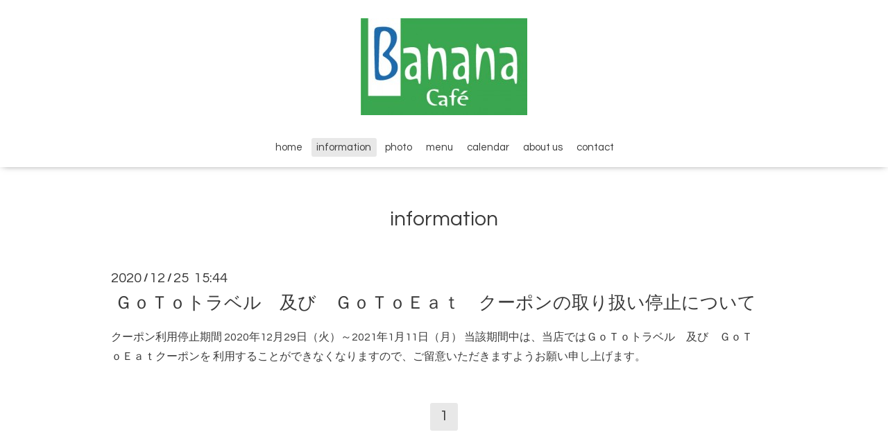

--- FILE ---
content_type: text/html; charset=utf-8
request_url: https://bananacafe.jp/info/2020-12
body_size: 2534
content:
<!DOCTYPE html>

<!--[if IE 9 ]><html lang="ja" class="ie9"><![endif]-->
<!--[if (gt IE 9)|!(IE)]><!--><html lang="ja"><!--<![endif]-->
<head>
  <!-- Oneplate: ver.202001310000 -->
  <meta charset="utf-8" />
  <title>information &gt; 2020-12 - BananaCafe</title>
  <meta name="viewport" content="width=device-width,initial-scale=1.0,minimum-scale=1.0">

  <meta name="description" content="information &gt; 2020-12 | ">
  <meta name="keywords" content="BananaCafe">

  <meta property="og:title" content="BananaCafe">
  <meta property="og:image" content="https://cdn.goope.jp/42450/161001233055gbf9.jpg">
  <meta property="og:site_name" content="BananaCafe">
  <link rel="shortcut icon" href="//cdn.goope.jp/42450/200404202038-5e886d8605510.ico" />
  <link rel="alternate" type="application/rss+xml" title="BananaCafe / RSS" href="/feed.rss">
  <link rel="stylesheet" href="//fonts.googleapis.com/css?family=Questrial">
  <link rel="stylesheet" href="/style.css?645334-1585831584">
  <link rel="stylesheet" href="/css/font-awesome/css/font-awesome.min.css">
  <link rel="stylesheet" href="/assets/slick/slick.css">

  <script src="/assets/jquery/jquery-3.4.1.min.js"></script>
  <script src="/assets/jquery/jquery-migrate-3.1.0.min.js"></script>
  <script src="/js/tooltip.js"></script>
  <script src="/assets/clipsquareimage/jquery.clipsquareimage.js"></script>
</head>
<body id="info">

  <div class="totop">
    <i class="button fa fa-angle-up"></i>
  </div>

  <div id="container">

    <!-- #header -->
    <div id="header" class="cd-header">
      <div class="inner">

      <div class="element shop_tel" data-shoptel="0980-88-7690">
        <div>
          <i class="fa fa-phone-square"></i>&nbsp;0980-88-7690
        </div>
      </div>

      <h1 class="element logo">
        <a class="shop_sitename" href="https://bananacafe.jp"><img src='//cdn.goope.jp/42450/161001233055gbf9_m.jpg' alt='BananaCafe' /></a>
      </h1>

      <div class="element site_description">
        <span></span>
      </div>

      <div class="element navi pc">
        <ul class="navi_list">
          
          <li class="navi_top">
            <a href="/" >home</a>
          </li>
          
          <li class="navi_info active">
            <a href="/info" >information</a><ul class="sub_navi">
<li><a href='/info/2022-01'>2022-01（1）</a></li>
<li><a href='/info/2021-09'>2021-09（3）</a></li>
<li><a href='/info/2021-08'>2021-08（1）</a></li>
<li><a href='/info/2021-07'>2021-07（1）</a></li>
<li><a href='/info/2021-06'>2021-06（1）</a></li>
<li><a href='/info/2021-05'>2021-05（3）</a></li>
<li><a href='/info/2021-04'>2021-04（3）</a></li>
<li><a href='/info/2021-02'>2021-02（2）</a></li>
<li><a href='/info/2021-01'>2021-01（4）</a></li>
<li><a href='/info/2020-12' class='active'>2020-12（1）</a></li>
<li><a href='/info/2020-05'>2020-05（1）</a></li>
<li><a href='/info/2020-04'>2020-04（2）</a></li>
</ul>

          </li>
          
          <li class="navi_photo">
            <a href="/photo" >photo</a>
          </li>
          
          <li class="navi_menu">
            <a href="/menu" >menu</a>
          </li>
          
          <li class="navi_calendar">
            <a href="/calendar" >calendar</a>
          </li>
          
          <li class="navi_about">
            <a href="/about" >about us</a>
          </li>
          
          <li class="navi_contact">
            <a href="/contact" >contact</a>
          </li>
          
        </ul>
      </div>
      <!-- /#navi -->

      </div>
      <!-- /.inner -->

      <div class="navi mobile"></div>

      <div id="button_navi">
        <div class="navi_trigger cd-primary-nav-trigger">
          <i class="fa fa-navicon"></i>
        </div>
      </div>

    </div>
    <!-- /#header -->

    <div id="content">

<!-- CONTENT ----------------------------------------------------------------------- -->






<!----------------------------------------------
ページ：インフォメーション
---------------------------------------------->
<div class="inner">

  <h2 class="page_title">
    <span>information</span>
  </h2>

  <!-- .autopagerize_page_element -->
  <div class="autopagerize_page_element">

    
    <!-- .article -->
    <div class="article">

      <div class="date">
        2020<span> / </span>12<span> / </span>25&nbsp;&nbsp;15:44
      </div>

      <div class="body">
        <h3 class="article_title">
          <a href="/info/3697284">ＧｏＴｏトラベル　及び　ＧｏＴｏＥａｔ　クーポンの取り扱い停止について</a>
        </h3>

        <div class="photo">
          
        </div>

        <div class="textfield">
          クーポン利用停止期間

2020年12月29日（火）～2021年1月11日（月）
当該期間中は、当店ではＧｏＴｏトラベル　及び　ＧｏＴｏＥａｔクーポンを
利用することができなくなりますので、ご留意いただきますようお願い申し上げます。

        </div>
      </div>

    </div>
    <!-- /.article -->
    

  </div>
  <!-- /.autopagerize_page_element -->

</div>
<!-- /.inner -->




























<!-- CONTENT ----------------------------------------------------------------------- -->

    </div>
    <!-- /#content -->


    
    <div class="autopagerize_insert_before"></div>

    <div class="pager">
      <div class="inner">
        <div>
           <a href="/info/2020-12" class='chk'>1</a>
        </div>
      </div>
    </div>
    


    <div class="gadgets">
      <div class="inner">
      </div>
    </div>

    <div class="sidebar">
      <div class="inner">

        <div class="block today_area">
          <h3>Schedule</h3>
          <dl>
            <dt class="today_title">
              2026.01.29 Thursday
            </dt>
            
          </dl>
        </div>

        <div class="block counter_area">
          <h3>Counter</h3>
          <div>Today: <span class="num">388</span></div>
          <div>Yesterday: <span class="num">159</span></div>
          <div>Total: <span class="num">508780</span></div>
        </div>

        <div class="block qr_area">
          <h3>Mobile</h3>
          <img src="//r.goope.jp/qr/bananacafe"width="100" height="100" />
        </div>

      </div>
    </div>

    <div class="social">
      <div class="inner"><div id="navi_parts">
<div class="navi_parts_detail">
<div id="google_translate_element"></div><script type="text/javascript">function googleTranslateElementInit() {new google.translate.TranslateElement({pageLanguage: 'ja', includedLanguages: 'en,es,fr,it,ja,ko,zh-CN,zh-TW', layout: google.translate.TranslateElement.InlineLayout.SIMPLE}, 'google_translate_element');}</script><script type="text/javascript" src="//translate.google.com/translate_a/element.js?cb=googleTranslateElementInit"></script>
</div>
<div class="navi_parts_detail">
<a href="https://thebase.in/to_app?s=shop&amp;shop_id=bananastore-base-ec&amp;follow=true" target="_blank"><img src="//cdn.goope.jp/42450/200814002315-5f355ae3d2234.gif" alt="BananaStore バナー" /></a>
</div>
</div>
</div>
    </div>

    <div id="footer">
        <div class="inner">

          <div class="social_icons">
            

            

            
            <a href="https://www.instagram.com/bananacafe2698/" target="_blank">
              <span class="icon-instagram"></span>
            </a>
            
          </div>

          <div class="shop_name">
            <a href="https://bananacafe.jp">BananaCafe</a>
          </div>

          

          <div class="copyright">
            &copy;2026 <a href="https://bananacafe.jp">BananaCafe</a>. All Rights Reserved.
          </div>

          <div>
            <div class="powered">
              Powered by <a class="link_color_02" href="https://goope.jp/">グーペ</a> /
              <a class="link_color_02" href="https://admin.goope.jp/">Admin</a>
            </div>

            <div class="shop_rss">
              <span>/ </span><a href="/feed.rss">RSS</a>
            </div>
          </div>

        </div>
    </div>

  </div>
  <!-- /#container -->

  <script src="/assets/colorbox/jquery.colorbox-1.6.4.min.js"></script>
  <script src="/assets/slick/slick.js"></script>
  <script src="/assets/lineup/jquery-lineup.min.js"></script>
  <script src="/assets/tile/tile.js"></script>
  <script src="/js/theme_oneplate/init.js"></script>
</body>
</html>
